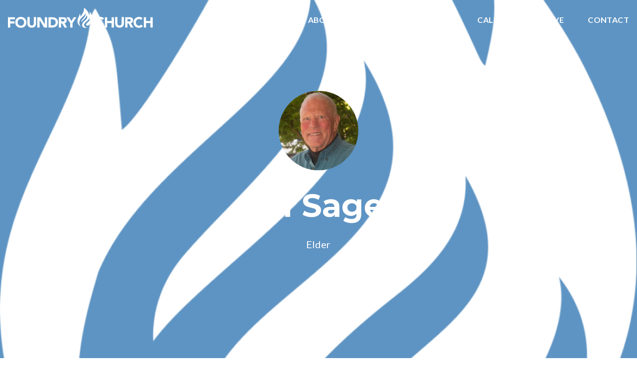

--- FILE ---
content_type: text/html; charset=UTF-8
request_url: https://www.foundrybend.org/people/bill-sager/
body_size: 7865
content:

<!DOCTYPE html><!--[if lt IE 7]> <html class="no-js lt-ie9 lt-ie8 lt-ie7" lang="en-US"> <![endif]--><!--[if IE 7]> <html class="no-js lt-ie9 lt-ie8" lang="en-US"> <![endif]--><!--[if IE 8]> <html class="no-js lt-ie9" lang="en-US"> <![endif]--><!--[if gt IE 8]><!--> <html class="no-js" lang="en-US"> <!--<![endif]--><head> <meta charset="utf-8"> <title>Bill Sager | Foundry Church</title> <meta name="viewport" content="width=device-width, initial-scale=1"> <link rel="profile" href="http://gmpg.org/xfn/11"> <link rel="pingback" href="https://www.foundrybend.org/xmlrpc.php"> <link rel='dns-prefetch' href='//cdnjs.cloudflare.com'/><link rel='dns-prefetch' href='//js.stripe.com'/><link rel='dns-prefetch' href='//foundrychurch.thechurchco.com'/><link rel='dns-prefetch' href='//s.w.org'/><link rel="alternate" type="application/rss+xml" title="Foundry Church &raquo; Bill Sager Person Feed" href="https://www.foundrybend.org/people/bill-sager/feed/"/> <script type="text/javascript">
			window._wpemojiSettings = {"baseUrl":"https:\/\/s.w.org\/images\/core\/emoji\/2.3\/72x72\/","ext":".png","svgUrl":"https:\/\/s.w.org\/images\/core\/emoji\/2.3\/svg\/","svgExt":".svg","source":{"wpemoji":"https:\/\/www.foundrybend.org\/wp-includes\/js\/wp-emoji.js?ver=2.8.0","twemoji":"https:\/\/www.foundrybend.org\/wp-includes\/js\/twemoji.js?ver=2.8.0"}};
			( function( window, document, settings ) {
	var src, ready, ii, tests;

	/*
	 * Create a canvas element for testing native browser support
	 * of emoji.
	 */
	var canvas = document.createElement( 'canvas' );
	var context = canvas.getContext && canvas.getContext( '2d' );

	/**
	 * Check if two sets of Emoji characters render the same.
	 *
	 * @param set1 array Set of Emoji characters.
	 * @param set2 array Set of Emoji characters.
	 * @returns {boolean} True if the two sets render the same.
	 */
	function emojiSetsRenderIdentically( set1, set2 ) {
		var stringFromCharCode = String.fromCharCode;

		// Cleanup from previous test.
		context.clearRect( 0, 0, canvas.width, canvas.height );
		context.fillText( stringFromCharCode.apply( this, set1 ), 0, 0 );
		var rendered1 = canvas.toDataURL();

		// Cleanup from previous test.
		context.clearRect( 0, 0, canvas.width, canvas.height );
		context.fillText( stringFromCharCode.apply( this, set2 ), 0, 0 );
		var rendered2 = canvas.toDataURL();

		return rendered1 === rendered2;
	}

	/**
	 * Detect if the browser supports rendering emoji or flag emoji. Flag emoji are a single glyph
	 * made of two characters, so some browsers (notably, Firefox OS X) don't support them.
	 *
	 * @since 4.2.0
	 *
	 * @param type {String} Whether to test for support of "flag" or "emoji".
	 * @return {Boolean} True if the browser can render emoji, false if it cannot.
	 */
	function browserSupportsEmoji( type ) {
		var isIdentical;

		if ( ! context || ! context.fillText ) {
			return false;
		}

		/*
		 * Chrome on OS X added native emoji rendering in M41. Unfortunately,
		 * it doesn't work when the font is bolder than 500 weight. So, we
		 * check for bold rendering support to avoid invisible emoji in Chrome.
		 */
		context.textBaseline = 'top';
		context.font = '600 32px Arial';

		switch ( type ) {
			case 'flag':
				/*
				 * Test for UN flag compatibility. This is the least supported of the letter locale flags,
				 * so gives us an easy test for full support.
				 *
				 * To test for support, we try to render it, and compare the rendering to how it would look if
				 * the browser doesn't render it correctly ([U] + [N]).
				 */
				isIdentical = emojiSetsRenderIdentically(
					[ 55356, 56826, 55356, 56819 ],
					[ 55356, 56826, 8203, 55356, 56819 ]
				);

				if ( isIdentical ) {
					return false;
				}

				/*
				 * Test for English flag compatibility. England is a country in the United Kingdom, it
				 * does not have a two letter locale code but rather an five letter sub-division code.
				 *
				 * To test for support, we try to render it, and compare the rendering to how it would look if
				 * the browser doesn't render it correctly (black flag emoji + [G] + [B] + [E] + [N] + [G]).
				 */
				isIdentical = emojiSetsRenderIdentically(
					[ 55356, 57332, 56128, 56423, 56128, 56418, 56128, 56421, 56128, 56430, 56128, 56423, 56128, 56447 ],
					[ 55356, 57332, 8203, 56128, 56423, 8203, 56128, 56418, 8203, 56128, 56421, 8203, 56128, 56430, 8203, 56128, 56423, 8203, 56128, 56447 ]
				);

				return ! isIdentical;
			case 'emoji':
				/*
				 * Emoji 5 has fairies of all genders.
				 *
				 * To test for support, try to render a new emoji (fairy, male), then compares
				 * it to how it would look if the browser doesn't render it correctly
				 * (fairy + male sign).
				 */
				isIdentical = emojiSetsRenderIdentically(
					[ 55358, 56794, 8205, 9794, 65039 ],
					[ 55358, 56794, 8203, 9794, 65039 ]
				);
				return ! isIdentical;
		}

		return false;
	}

	function addScript( src ) {
		var script = document.createElement( 'script' );

		script.src = src;
		script.defer = script.type = 'text/javascript';
		document.getElementsByTagName( 'head' )[0].appendChild( script );
	}

	tests = Array( 'flag', 'emoji' );

	settings.supports = {
		everything: true,
		everythingExceptFlag: true
	};

	for( ii = 0; ii < tests.length; ii++ ) {
		settings.supports[ tests[ ii ] ] = browserSupportsEmoji( tests[ ii ] );

		settings.supports.everything = settings.supports.everything && settings.supports[ tests[ ii ] ];

		if ( 'flag' !== tests[ ii ] ) {
			settings.supports.everythingExceptFlag = settings.supports.everythingExceptFlag && settings.supports[ tests[ ii ] ];
		}
	}

	settings.supports.everythingExceptFlag = settings.supports.everythingExceptFlag && ! settings.supports.flag;

	settings.DOMReady = false;
	settings.readyCallback = function() {
		settings.DOMReady = true;
	};

	if ( ! settings.supports.everything ) {
		ready = function() {
			settings.readyCallback();
		};

		if ( document.addEventListener ) {
			document.addEventListener( 'DOMContentLoaded', ready, false );
			window.addEventListener( 'load', ready, false );
		} else {
			window.attachEvent( 'onload', ready );
			document.attachEvent( 'onreadystatechange', function() {
				if ( 'complete' === document.readyState ) {
					settings.readyCallback();
				}
			} );
		}

		src = settings.source || {};

		if ( src.concatemoji ) {
			addScript( src.concatemoji );
		} else if ( src.wpemoji && src.twemoji ) {
			addScript( src.twemoji );
			addScript( src.wpemoji );
		}
	}

} )( window, document, window._wpemojiSettings );
		</script> <style type="text/css">img.wp-smiley,img.emoji { display: inline !important; border: none !important; box-shadow: none !important; height: 1em !important; width: 1em !important; margin: 0 .07em !important; vertical-align: -0.1em !important; background: none !important; padding: 0 !important;}</style><link rel='stylesheet' id='thechurchco-theme-css' href='https://www.foundrybend.org/wp-content/themes/church-emphasis/assets/dist/css/site.min.css?ver=2.0.8' type='text/css' media='all'/><script type='text/javascript' src='https://v1staticassets.thechurchco.com/includes/js/jquery/jquery.js?ver=1.12.4'></script><script type='text/javascript' src='https://v1staticassets.thechurchco.com/includes/js/jquery/jquery-migrate.js?ver=1.4.1'></script><script type='text/javascript' src='https://www.foundrybend.org/wp-content/themes/church-emphasis/assets/dist/js/modernizr.min.js?ver=2.8.3'></script><link rel='https://api.w.org/' href='https://www.foundrybend.org/wp-json/'/><link rel="EditURI" type="application/rsd+xml" title="RSD" href="https://www.foundrybend.org/xmlrpc.php?rsd"/><link rel="wlwmanifest" type="application/wlwmanifest+xml" href="https://www.foundrybend.org/wp-includes/wlwmanifest.xml"/> <meta name="generator" content="THECHURCHCO 2.8.0"><link href='https://fonts.googleapis.com/css?family=Montserrat:400,700|Lato:400,700,300' rel='stylesheet' type='text/css'><link rel="stylesheet" id="thechurchco-customizer-css" href="/api/v1/branding.css?v=1.22" type="text/css" media="all"/><meta name="robots" content="noodp"/><meta property="og:title" content=" | Foundry Church"><meta property="og:site_name" content="Foundry Church"><meta property="og:type" content="website"/><meta name="twitter:card" content="summary"/><meta name="twitter:title" content=" | Foundry Church"/> <script>

			(function(i,s,o,g,r,a,m){i['GoogleAnalyticsObject']=r;i[r]=i[r]||function(){
				(i[r].q=i[r].q||[]).push(arguments)},i[r].l=1*new Date();a=s.createElement(o),
				m=s.getElementsByTagName(o)[0];a.async=1;a.src=g;m.parentNode.insertBefore(a,m)
			})(window,document,'script','//www.google-analytics.com/analytics.js','ga');

			// This Site
						
			
			// Global Tracking
			ga('create', "UA-73740581-4", {'name':'global'});
			ga('global.send', 'pageview');

		</script> <script async src="https://www.googletagmanager.com/gtag/js?id=G-XH16RT9B1H"></script> <script>
		window.dataLayer = window.dataLayer || [];
		function gtag(){dataLayer.push(arguments);}
		gtag('js', new Date());
		gtag('config', 'G-XH16RT9B1H',{'groups':'globaltracking'});
				</script> <script>

        var thechurchcoRecaptchas = [];

        // Recaptcha: Ninja
        var thechurchcoRecaptchaOnLoadCallback = function(){

            var $ = jQuery;
            var recaptchas = {};
            var rID = 0; 

            // Get All Ninja Forms

            $('.ninja-forms-cont').each(function(index){
                
                

                rID++;

                // Scope Form
                var $form = $(this);
                var form_id = $form.context.id+'_'+rID;

                // Tracking
                var tracking = $form.closest('[data-form-tracker]').attr('data-form-tracker');
               
                // Create Container
                var $container = $('<div class="field-wrap" data-tcc-google-recaptcha><div id="'+form_id+'_recaptcha">---RECAPTCHA---</div></div>');

                // Get Submit
                var $submitWrap = $form.find('.submit-wrap');

                // Check if we are in an Iframe or not.
                // Recaptchas don't work well in iFrames so we aren't going to use them.
                if ( self !== top ) {
                    // We need to pass the recaptcha check though so lets fake an answer.
                    var $fakeRecapcha = $('<input type="hidden" name="g-recaptcha-response" value="bypassrecaptcha" />');
                    $fakeRecapcha.insertBefore($submitWrap);
                    return;
                }


                // Insert
                $container.insertBefore($submitWrap)

                // Convert to ReCaptcha
                var wigdet = grecaptcha.render(form_id+'_recaptcha', {
                    'sitekey' : '6LdOFbYUAAAAANCAQ3n-0fCDwDEKpbUTRDCM1QBt',
                });

                thechurchcoRecaptchas.push(wigdet);

                // Clear Captcha on Submit
                $submitWrap.find('[type="submit"]').on('click',function(e){

                    // Track
                    var args = { 'send_to': 'globaltracking' }
                    if(tracking) {
                        gtag('event', tracking, {});
                        gtag('event', tracking, args);
                    }


                    // Reset
                    setTimeout(function(){
                        for(var i=0; i < thechurchcoRecaptchas.length; i++){
                            grecaptcha.reset(thechurchcoRecaptchas[i]);
                        }
                    },5000);
                })

            });

            // Signup Form.
            // if(window.Signup) window.Signup.setupGoogleRecaptcha();

        }

    </script> <link rel="icon" href="https://res.cloudinary.com/thechurchcoproduction/image/fetch/f_auto/https://thechurchco-production.s3.amazonaws.com/uploads/sites/6661/2023/01/cropped-FC-Flame_Black_T-1-32x32.png" sizes="32x32"/><link rel="icon" href="https://res.cloudinary.com/thechurchcoproduction/image/fetch/f_auto/https://thechurchco-production.s3.amazonaws.com/uploads/sites/6661/2023/01/cropped-FC-Flame_Black_T-1-192x192.png" sizes="192x192"/><link rel="apple-touch-icon-precomposed" href="https://res.cloudinary.com/thechurchcoproduction/image/fetch/f_auto/https://thechurchco-production.s3.amazonaws.com/uploads/sites/6661/2023/01/cropped-FC-Flame_Black_T-1-180x180.png"/><meta name="msapplication-TileImage" content="https://res.cloudinary.com/thechurchcoproduction/image/fetch/f_auto/https://thechurchco-production.s3.amazonaws.com/uploads/sites/6661/2023/01/cropped-FC-Flame_Black_T-1-270x270.png"/> <style type="text/css" id="wp-custom-css"> @media (max-width: 700px) { .home header .header-title { width: 150vw; margin-left: -3em;}}@media (max-width: 700px) { .home header .header-subtitle {font-size: .85em;}}/* EMPHASIS 2.0 */.force-square .row-column.image-type-circle .image { max-width: none;}.force-square .row-column.image-type-circle .image img { border-radius: 0;}/** Single Column Text Column **/@media (min-width: 768px){.text-columns-row .row-content .text-column-text.column-twelve { width: 62.66667%; margin-left: 18.66667%; margin-right: 2%; }}.wide-text-column.text-columns-row .row-content .text-column-text.column-twelve { width: 96%; margin-left: 2%; margin-right: 2%;}.row .row-text,.row-column p{ opacity: 1;}.row-header .row-title:after { display: none;}.row-header .row-title { font-size: 2.5em; margin-bottom: 0;}.row-header .row-text { margin-top: 0;}.row-header .row-defaults { -ms-transform: translateY(0vh) !important; transform: translateY(0vh) !important;}header .header-title, header .header-subtitle { font-weight: bold !important;}header .header-text { font-weight: 500;}h1, h2, h3, h4, h5, h6, header .header-title, header .header-subtitle { text-transform: none; letter-spacing: 0; }header.no-image { height: auto; position: initial; z-index: 20; padding-top: 3em; padding-bottom: 3em; }header.no-image .header-content { position: relative; top: 0; transform: none; padding-bottom: 2em; padding-top: 2em; float: left; width: 100%; }.row.-no-defaults.image-type-imageonly { padding-top: 0;}.card .author .author-profile-picture img { display: none; }/** MENU FIX ***/ul.menu-primary > li ul { min-width: 200px; font-size: 0.75em; }ul.menu-primary > li ul li > a { padding: 1em; transition: all 0.5s cubic-bezier(0.33, 0, 0.19, 1) !important; background-color: var(--navbar-color);}ul.menu-primary > li ul li > a:hover { opacity: 1 !important; padding-left: 2em !important;}ul.menu-primary > li ul li:first-child a { border-top-left-radius: 0.25em; border-top-right-radius: 0.25em; }ul.menu-primary > li ul li:last-child a { border-bottom-left-radius: 0.25em; border-bottom-right-radius: 0.25em;}.column-left .row-column { text-align: left;}@media (max-width: 768px){ .row-header .row-title { font-size: 2em; }} </style> </head><body class="archive tax-people term-bill-sager term-20"><main class="tcc-main-content"> <div class="top-bar navigation-display-transparent "> <div class="top-bar-container"> <div class="logo logo-landscape small"><a href="/"><img src="https://thechurchco-production.s3.amazonaws.com/uploads/sites/6661/2022/12/FC-Logo_Horiz_No-Location_White_T.png" loading="lazy"></a></div> <nav class="primary"> <ul id="menu-main-menu-1" class="menu-primary"><li class="menu-item menu-item-type-post_type menu-item-object-page menu-item-home menu-item-326"><a href="https://www.foundrybend.org/">Home</a></li><li class="menu-item menu-item-type-post_type menu-item-object-page menu-item-has-children menu-item-50"><a href="https://www.foundrybend.org/about-us/">About</a><ul class="sub-menu"> <li class="menu-item menu-item-type-post_type menu-item-object-page menu-item-568"><a href="https://www.foundrybend.org/rsvp/">RSVP</a></li> <li class="menu-item menu-item-type-post_type menu-item-object-page menu-item-502"><a href="https://www.foundrybend.org/what-can-i-expect/">What To Expect</a></li> <li class="menu-item menu-item-type-post_type menu-item-object-page menu-item-399"><a href="https://www.foundrybend.org/what-we-believe/">Our Beliefs</a></li> <li class="menu-item menu-item-type-post_type menu-item-object-page menu-item-408"><a href="https://www.foundrybend.org/our-team/">Our Team</a></li> <li class="menu-item menu-item-type-post_type menu-item-object-page menu-item-498"><a href="https://www.foundrybend.org/mission/">Our Mission</a></li> <li class="menu-item menu-item-type-post_type menu-item-object-page menu-item-505"><a href="https://www.foundrybend.org/first-steps/">First Steps</a></li> <li class="menu-item menu-item-type-post_type menu-item-object-page menu-item-516"><a href="https://www.foundrybend.org/becoming-a-member/">Becoming A Member</a></li></ul></li><li class="menu-item menu-item-type-post_type menu-item-object-page menu-item-has-children menu-item-380"><a href="https://www.foundrybend.org/get-connected/">Connect</a><ul class="sub-menu"> <li class="menu-item menu-item-type-post_type menu-item-object-page menu-item-381"><a href="https://www.foundrybend.org/kidztown/">Kidztown</a></li> <li class="menu-item menu-item-type-post_type menu-item-object-page menu-item-383"><a href="https://www.foundrybend.org/youth-ministry/">Youth Ministry</a></li> <li class="menu-item menu-item-type-post_type menu-item-object-page menu-item-540"><a href="https://www.foundrybend.org/womens-ministry/">Women’s Ministry</a></li> <li class="menu-item menu-item-type-post_type menu-item-object-page menu-item-632"><a href="https://www.foundrybend.org/mens-ministry/">Men&#8217;s Ministry</a></li> <li class="menu-item menu-item-type-post_type menu-item-object-page menu-item-633"><a href="https://www.foundrybend.org/small-groups/">Small Groups</a></li></ul></li><li class="menu-item menu-item-type-custom menu-item-object-custom menu-item-has-children menu-item-521"><a href="#">Media</a><ul class="sub-menu"> <li class="menu-item menu-item-type-post_type menu-item-object-page menu-item-522"><a href="https://www.foundrybend.org/church-online/">Church Online</a></li> <li class="menu-item menu-item-type-post_type menu-item-object-page menu-item-129"><a href="https://www.foundrybend.org/sermons/">Sermons</a></li> <li class="menu-item menu-item-type-post_type menu-item-object-page menu-item-882"><a href="https://www.foundrybend.org/newsletter/">Newsletter</a></li> <li class="menu-item menu-item-type-post_type menu-item-object-page menu-item-1465"><a href="https://www.foundrybend.org/weekly-newsblast/">Weekly Newsblast</a></li> <li class="menu-item menu-item-type-post_type menu-item-object-page current_page_parent menu-item-523"><a href="https://www.foundrybend.org/blog/">Blog</a></li></ul></li><li class="menu-item menu-item-type-post_type menu-item-object-page menu-item-130"><a href="https://www.foundrybend.org/calendar/">Calendar</a></li><li class="menu-item menu-item-type-post_type menu-item-object-page menu-item-137"><a href="https://www.foundrybend.org/give-online/">Give</a></li><li class="menu-item menu-item-type-post_type menu-item-object-page menu-item-594"><a href="https://www.foundrybend.org/contact/">Contact</a></li></ul> </nav> <nav class="mobile"> <ul id="menu-main-menu-2" class="menu-mobile"><li class="menu-item menu-item-type-post_type menu-item-object-page menu-item-home menu-item-326"><a href="https://www.foundrybend.org/">Home</a></li><li class="menu-item menu-item-type-post_type menu-item-object-page menu-item-has-children menu-item-50"><a href="https://www.foundrybend.org/about-us/">About</a><ul class="sub-menu"> <li class="menu-item menu-item-type-post_type menu-item-object-page menu-item-568"><a href="https://www.foundrybend.org/rsvp/">RSVP</a></li> <li class="menu-item menu-item-type-post_type menu-item-object-page menu-item-502"><a href="https://www.foundrybend.org/what-can-i-expect/">What To Expect</a></li> <li class="menu-item menu-item-type-post_type menu-item-object-page menu-item-399"><a href="https://www.foundrybend.org/what-we-believe/">Our Beliefs</a></li> <li class="menu-item menu-item-type-post_type menu-item-object-page menu-item-408"><a href="https://www.foundrybend.org/our-team/">Our Team</a></li> <li class="menu-item menu-item-type-post_type menu-item-object-page menu-item-498"><a href="https://www.foundrybend.org/mission/">Our Mission</a></li> <li class="menu-item menu-item-type-post_type menu-item-object-page menu-item-505"><a href="https://www.foundrybend.org/first-steps/">First Steps</a></li> <li class="menu-item menu-item-type-post_type menu-item-object-page menu-item-516"><a href="https://www.foundrybend.org/becoming-a-member/">Becoming A Member</a></li></ul></li><li class="menu-item menu-item-type-post_type menu-item-object-page menu-item-has-children menu-item-380"><a href="https://www.foundrybend.org/get-connected/">Connect</a><ul class="sub-menu"> <li class="menu-item menu-item-type-post_type menu-item-object-page menu-item-381"><a href="https://www.foundrybend.org/kidztown/">Kidztown</a></li> <li class="menu-item menu-item-type-post_type menu-item-object-page menu-item-383"><a href="https://www.foundrybend.org/youth-ministry/">Youth Ministry</a></li> <li class="menu-item menu-item-type-post_type menu-item-object-page menu-item-540"><a href="https://www.foundrybend.org/womens-ministry/">Women’s Ministry</a></li> <li class="menu-item menu-item-type-post_type menu-item-object-page menu-item-632"><a href="https://www.foundrybend.org/mens-ministry/">Men&#8217;s Ministry</a></li> <li class="menu-item menu-item-type-post_type menu-item-object-page menu-item-633"><a href="https://www.foundrybend.org/small-groups/">Small Groups</a></li></ul></li><li class="menu-item menu-item-type-custom menu-item-object-custom menu-item-has-children menu-item-521"><a href="#">Media</a><ul class="sub-menu"> <li class="menu-item menu-item-type-post_type menu-item-object-page menu-item-522"><a href="https://www.foundrybend.org/church-online/">Church Online</a></li> <li class="menu-item menu-item-type-post_type menu-item-object-page menu-item-129"><a href="https://www.foundrybend.org/sermons/">Sermons</a></li> <li class="menu-item menu-item-type-post_type menu-item-object-page menu-item-882"><a href="https://www.foundrybend.org/newsletter/">Newsletter</a></li> <li class="menu-item menu-item-type-post_type menu-item-object-page menu-item-1465"><a href="https://www.foundrybend.org/weekly-newsblast/">Weekly Newsblast</a></li> <li class="menu-item menu-item-type-post_type menu-item-object-page current_page_parent menu-item-523"><a href="https://www.foundrybend.org/blog/">Blog</a></li></ul></li><li class="menu-item menu-item-type-post_type menu-item-object-page menu-item-130"><a href="https://www.foundrybend.org/calendar/">Calendar</a></li><li class="menu-item menu-item-type-post_type menu-item-object-page menu-item-137"><a href="https://www.foundrybend.org/give-online/">Give</a></li><li class="menu-item menu-item-type-post_type menu-item-object-page menu-item-594"><a href="https://www.foundrybend.org/contact/">Contact</a></li></ul> <div class="menu-mobile-handle-container"> <span class="menu-mobile-handle-top"></span> <span class="menu-mobile-handle-middle"></span> <span class="menu-mobile-handle-bottom"></span> </div> </nav> </div></div> <header class="author brandbg" style="background-image:url(https://thechurchco-production.s3.amazonaws.com/uploads/sites/6661/2023/01/FC-Flame_White_T-903x1125.png);"> <div class="container"> <div class="header-content"> <div class="profile-pic"> <img src="https://thechurchco-production.s3.amazonaws.com/uploads/sites/6661/2022/12/62B36872-0103-4A67-868B-EDD42B00D526_1_201_a-800x800.jpeg" loading="lazy"> </div> <h6 class="header-title">Bill Sager</h6> <div class="header-text">Elder</div> <div class="social-media"> </div> </div> </div> </header> <section class="row lightbg"> <div class="container"> <div class="post-content"> <h3>Bill</h3> <p>Bill graduated from Oregon State University with degrees in forestry. He then worked for the State of Oregon with the Department of Forestry and a variety of Human Resource agencies. After retiring in 1998, Bill and his wife, Carolyn, moved to Bend and soon joined Foundry Church (then First Baptist Church). He is active in both local and global missions, and seems to be called on when budget questions arise for the church and missions. In his spare time, Bill enjoys hiking our many beautiful trails in Central Oregon and reading.</p> </div> </div> </section> <section class="row darkbg posts-loop-row"> <div class="container"> <div class="posts-loop"> <article class="card podcasts"> <a href="https://www.foundrybend.org/episode/the-apostles-creed/"> <div class="image"> <img alt="Featured Image" src="https://thechurchco-production.s3.amazonaws.com/uploads/sites/6661/2023/01/FC-Flame_White_T-545x310.png" loading="lazy"> </div> <div class="content"> <h6>The Apostles Creed</h6> <p class="event-date">November 6, 2025</p> <div class="excerpt"></div> <div class="author"> <div class="author-profile-picture"> <div class="author-profile-picture"> <a href="https://www.foundrybend.org/people/bill-sager/"><img src="https://thechurchco-production.s3.amazonaws.com/uploads/sites/6661/2022/12/62B36872-0103-4A67-868B-EDD42B00D526_1_201_a-400x400.jpeg" loading="lazy"></a> </div> </div></div> </div> </a></article> <article class="card podcasts"> <a href="https://www.foundrybend.org/episode/the-will-of-god-bill-sager/"> <div class="image"> <img alt="Featured Image" src="https://thechurchco-production.s3.amazonaws.com/uploads/sites/6661/2024/08/26BEC1F8-49C4-4DB0-82A4-A1E225DC0241_1_201_a.jpeg" loading="lazy"> </div> <div class="content"> <h6>The Will of God &#8211; Bill Sager</h6> <p class="event-date">August 13, 2024</p> <div class="excerpt"></div> <div class="author"> <div class="author-profile-picture"> <div class="author-profile-picture"> <a href="https://www.foundrybend.org/people/bill-sager/"><img src="https://thechurchco-production.s3.amazonaws.com/uploads/sites/6661/2022/12/62B36872-0103-4A67-868B-EDD42B00D526_1_201_a-400x400.jpeg" loading="lazy"></a> </div> </div></div> </div> </a></article> <article class="card podcasts"> <a href="https://www.foundrybend.org/episode/colossians/"> <div class="image"> <img alt="Featured Image" src="https://thechurchco-production.s3.amazonaws.com/uploads/sites/6661/2024/05/D0AEAB8E-A01E-4447-B1C3-66000867942F_4_5005_c-545x310.jpeg" loading="lazy"> </div> <div class="content"> <h6>Messy Together &#8211; Colossians</h6> <p class="event-date">June 24, 2024</p> <div class="excerpt">Colossians 3:1-2 3 Since, then, you have been raised with Christ, set your hearts on things above, where Christ is, seated at the right...</div> <div class="author"> <div class="author-profile-picture"> <div class="author-profile-picture"> <a href="https://www.foundrybend.org/people/bill-sager/"><img src="https://thechurchco-production.s3.amazonaws.com/uploads/sites/6661/2022/12/62B36872-0103-4A67-868B-EDD42B00D526_1_201_a-400x400.jpeg" loading="lazy"></a> </div> </div></div> </div> </a></article> </div> <div class="posts-loop-pagination"> </div> </div> </section> <footer class="default row icon-columns-row" id="contact"> <div class="container"> <div class="contact-wrap"> <div class="row-column column-three"> <p> <a href="mailto:info@foundrybend.org" aria-label="Contact us via email"> <span class="icon icon-mail" aria-hidden="true"></span> <span class="sr-only">Contact us via email</span> </a> </p> <h6>EMAIL</h6> <p><a href="mailto:info@foundrybend.org">info@foundrybend.org</a></p> </div> <div class="row-column column-three"> <p> <a href="tel:(541) 382-3862" aria-label="Call us at (541) 382-3862"> <span class="icon icon-phone" aria-hidden="true"></span> <span class="sr-only">Call us at (541) 382-3862</span> </a> </p> <h6>PHONE</h6> <p><a href="tel:(541) 382-3862">(541) 382-3862</a></p> </div> <div class="row-column column-three"> <p> <a href="https://www.google.com/maps/place/60 Northwest Oregon Avenue, Bend, OR, USA/@44.058733,-121.3111647,17z" target="_blank" aria-label="View map of our location"> <span class="icon icon-location" aria-hidden="true"></span> <span class="sr-only">View map of our location</span> </a> </p> <h6>LOCATION</h6> <p><a href="https://www.google.com/maps/place/60 Northwest Oregon Avenue, Bend, OR, USA/@44.058733,-121.3111647,17z" target="_blank">60 NW Oregon Ave Bend, OR 97703</a></p> </div> <div class="row-column column-three"> <p> <a href="/give" target="_blank" aria-label="Give online"> <span class="icon icon-credit-card" aria-hidden="true"></span> <span class="sr-only">Give online</span> </a> </p> <h6>GIVING</h6> <p><a href="/give" target="_blank">Give Online</a></p> </div> </div> <div class="social"> <a target="_blank" href="https://www.facebook.com/FoundryChurchBend/"><span class="icon-facebook"></span></a> <a target="_blank" href="https://www.youtube.com/@foundrychurch8192/videos"><span class="icon-play"></span></a> </div> <div class="footer-nav"> </div> <div class="copyright">&copy; 2026 Foundry Church</div> </div> <div class="rep-platform"><a target="_blank" href="https://thechurchco.com/?utm_source=v1site&utm_medium=www.foundrybend.org&utm_campaign=footer&utm_id=footer">The Church Co</a></div> </footer> <TCCAnnouncements site="https://www.foundrybend.org" theme="emphasis" pid="1530" time="6000"> </TCCAnnouncements> <script>
		function nativePostMessage(action, data){
			if (!window.parent) return;
			var customData = { action, data };
			window.parent.postMessage(JSON.parse(JSON.stringify(customData)), '*')
		}

		var TCCBroadcastResize = function(){setTimeout(function(){if(!window.parent) return;window.parent.postMessage(JSON.parse(JSON.stringify({action:'RESIZE_PARENT',data: {height: document.documentElement.offsetHeight,origin: window.location.href}})), '*')},250)}
		document.addEventListener("DOMContentLoaded", function(){TCCBroadcastResize();});
		function inIframe(){
			try {
				return window.self !== window.top;
			} catch (e) {
				return true;
			}
		}

		// Some embeds aren't part of web components we need to resize on an interval
		if(inIframe()){

			// On Load
			nativePostMessage('RESIZE_PARENT', {height: document.documentElement.offsetHeight,origin: window.location.href})
			
			// Every Three Seconds
			setInterval(function(){nativePostMessage('RESIZE_PARENT', {height: document.documentElement.offsetHeight,origin: window.location.href})},3000)
			
		}


		</script> <script src="https://www.google.com/recaptcha/api.js?onload=thechurchcoRecaptchaOnLoadCallback&render=explicit" async defer></script><script type='text/javascript' src='https://cdnjs.cloudflare.com/ajax/libs/jquery-cookie/1.4.1/jquery.cookie.min.js?ver=1.4.1'></script><script type='text/javascript' src='https://cdnjs.cloudflare.com/ajax/libs/jquery-validate/1.15.0/jquery.validate.min.js?ver=2.0.1'></script><script type='text/javascript' src='https://cdnjs.cloudflare.com/ajax/libs/jquery.payment/1.3.2/jquery.payment.min.js?ver=2.0.1'></script><script type='text/javascript' src='https://www.foundrybend.org/wp-content/themes/church-emphasis/assets/dist/js/site.js?ver=2.0.8'></script><script type='text/javascript' src='https://v1staticassets.thechurchco.com/includes/js/wp-embed.js?ver=tcc2.8.0'></script> </main></body></html>
<!--compressed, size saved 4.03%. From 34654 bytes, now 33256 bytes-->

--- FILE ---
content_type: text/css; charset: UTF-8;charset=UTF-8
request_url: https://www.foundrybend.org/api/v1/branding.css?v=1.22
body_size: 1954
content:
:root { --brand-color:#5e94c3;  --brand-color-darkened:#426889;  --brand-color-lightened:#8fb5d5;  --navbar-color:#5b5750;  --navbar-color-darkened:#403d38;  --navbar-color-lightened:#8d8a85;  --navbar-link-color:#ffffff;  --navbar-link-color-darkened:#b3b3b3;  :#ffffff;  --footer-color:#5e94c3;  --footer-color-darkened:#426889;  --footer-color-lightened:#8fb5d5;  --footer-text-color:#ffffff;  --footer-text-color-darkened:#b3b3b3;  --footer-text-color-lightened:#ffffff;  --brand-text-color:#ffffff;  --brand-text-color-darkened:#b3b3b3;  --brand-text-color-lightened:#ffffff;  --secondary-color:#5b5750;  --secondary-color-darkened:#403d38;  --secondary-color-lightened:#8d8a85;  --secondary-text-color:#ffffff;  --secondary-text-color-darkened:#b3b3b3;  --secondary-text-color-lightened:#ffffff;  --tertiary-color:#bbbe64;  --tertiary-color-darkened:#838546;  --tertiary-color-lightened:#d0d293;  --tertiary-text-color:#ffffff;  --tertiary-text-color-darkened:#b3b3b3;  --tertiary-text-color-lightened:#ffffff;  --body-font:'Lato', sans-serif;  --heading-font:'Montserrat', sans-serif;  ;  --heading-font-weight:600; }/**
 * Customizer Overrides: Emphasis
 **/


/*
// ------------------------------------
// Fonts
// ------------------------------------
*/

body, p { font-family: 'Lato', sans-serif; font-weight: @thechurchsite_body_weight; }

h1,h2,h3,h4,h5,h6,blockquote,header .header-title { font-family: 'Montserrat', sans-serif;  ; font-weight: 600; }

header.default.-search form input { font-family: 'Montserrat', sans-serif;  ; font-weight:600; }




/*
// ------------------------------------
// Primary Color
// ------------------------------------
*/

button.primary,
.button-primary,
input.button-primary,
input[type="submit"] {
	color: #5e94c3;
	box-shadow: inset 0 0 0 2px #5e94c3;
}

button.primary:after,
.button-primary:after,
input.button-primary:after,
input[type="submit"]:after,
button.primary:before,
.button-primary:before,
input.button-primary:before,
input[type="submit"]:before {

	background-color: #5e94c3;

}


/* Hover no span */
button.primary:hover,
.button-primary:hover,
input.button-primary:hover,
input[type="submit"]:hover {
	color: #ffffff;

}

button.primary:hover span,
.button-primary:hover span,
input.button-primary:hover span,
input[type="submit"]:hover span {
	color: #ffffff;

}

input[type="submit"],
input[type="button"],
input[type="reset"] {

	color: #5e94c3;
	/*border-color: #5e94c3 !important;*/
	font-family: 'Lato', sans-serif;
	font-weight: @thechurchsite_body_weight;
	box-shadow: inset 0 0 0 2px #5e94c3;

}

/*
// ------------------------------------
// Cards
// ------------------------------------
*/
.card:after { background-color: #5e94c3; }


/*
// ------------------------------------
// Form Inputs
// ------------------------------------
*/


textarea:focus,
input[type="text"]:focus,
input[type="password"]:focus,
input[type="datetime"]:focus,
input[type="datetime-local"]:focus,
input[type="date"]:focus,
input[type="month"]:focus,
input[type="time"]:focus,
input[type="week"]:focus,
input[type="number"]:focus,
input[type="email"]:focus,
input[type="url"]:focus,
input[type="search"]:focus,
input[type="tel"]:focus,
input[type="image"]:focus,
input[type="color"]:focus,
select:focus {

	border-bottom: 2px solid #5e94c3;

}


.imagebg textarea:focus,
.imagebg input[type="text"]:focus,
.imagebg input[type="password"]:focus,
.imagebg input[type="datetime"]:focus,
.imagebg input[type="datetime-local"]:focus,
.imagebg input[type="date"]:focus,
.imagebg input[type="month"]:focus,
.imagebg input[type="time"]:focus,
.imagebg input[type="week"]:focus,
.imagebg input[type="number"]:focus,
.imagebg input[type="email"]:focus,
.imagebg input[type="url"]:focus,
.imagebg input[type="search"]:focus,
.imagebg input[type="tel"]:focus,
.imagebg input[type="image"]:focus,
.imagebg input[type="color"]:focus,
.imagebg select:focus {

	border-bottom: 2px solid #FFF;

}


a { color: #5e94c3; }

/*
// ------------------------------------
// Row Colors
// ------------------------------------
*/

.row .row-title:after,
.quote-row .source:after { background-color: #5e94c3; }

.lightbg { background-color: @thechurchsite_row_light_color; color: @thechurchsite_row_light_text_color; }
.lightbg .button-outlined { box-shadow: inset 0 0 0 2px @thechurchsite_row_light_text_color; color: @thechurchsite_row_light_text_color; }
.lightbg .button-outlined:after { background: @thechurchsite_row_light_text_color; }
.lightbg .button-outlined:hover span { color: @thechurchsite_row_light_color; }
.lightbg .row-column a .icon { color: @thechurchsite_row_light_text_color; }

.darkbg  { background-color: @thechurchsite_row_dark_color; color: @thechurchsite_row_dark_text_color; }
.darkbg .button-outlined { box-shadow: inset 0 0 0 2px @thechurchsite_row_dark_text_color; color: @thechurchsite_row_dark_text_color; }
.darkbg .button-outlined:after { background: @thechurchsite_row_dark_text_color; }
.darkbg .button-outlined:hover span { color: @thechurchsite_row_dark_color; }
.darkbg .row-column a .icon { color: @thechurchsite_row_dark_text_color; }

.brandbg { background-color: #5e94c3; color: #ffffff; }
.brandbg .button-outlined { box-shadow: inset 0 0 0 2px #ffffff; color: #ffffff; }
.brandbg .button-outlined:after { background: #ffffff; }
.brandbg .row-column a .icon { color: #ffffff; }
.brandbg a { color: currentColor; font-weight: bold; }
.brandbg .button-primary,
.brandbg input[type="submit"],
.brandbg button.primary { box-shadow: inset 0 0 0 2px #ffffff; color: #ffffff; }
.brandbg .button-primary:after { background: #ffffff; }
.brandbg .button-primary:hover { color: #5e94c3; }
.brandbg .button-primary:hover span { color: #5e94c3; }
.brandbg .button-outlined:hover { color: #5e94c3; }
.brandbg .button-outlined:hover span { color: #5e94c3; }

.secondbg { background-color: #5b5750; color: #ffffff; }
.secondbg .button-outlined { box-shadow: inset 0 0 0 2px #ffffff; color: #ffffff; }
.secondbg .button-outlined:after { background: #ffffff; }
.secondbg .row-column a .icon { color: #ffffff; }
.secondbg a { color: currentColor; font-weight: bold; }
.secondbg .button-primary,
.secondbg input[type="submit"],
.secondbg button.primary { box-shadow: inset 0 0 0 2px #ffffff; color: #ffffff; }
.secondbg .button-primary span { color: #5b5750; }
.secondbg .button-primary:after { background: #ffffff; }
.secondbg .button-primary:hover { color: #5b5750; }
.secondbg .button-primary:hover span { color: #5b5750; }
.secondbg .button-outlined:hover { color: #5b5750; }
.secondbg .button-outlined:hover span { color: #5b5750; }

.thirdbg { background-color: #bbbe64; color: #ffffff; }
.thirdbg .button-outlined { box-shadow: inset 0 0 0 2px #ffffff; color: #ffffff; }
.thirdbg .button-outlined:after { background: #ffffff; }
.thirdbg .row-column a .icon { color: #ffffff; }
.thirdbg a { color: currentColor; font-weight: bold; }
.thirdbg .button-primary,
.thirdbg input[type="submit"],
.thirdbg button.primary { box-shadow: inset 0 0 0 2px #ffffff; color: #ffffff; }
.thirdbg .button-primary span { color: #bbbe64; }
.thirdbg .button-primary:after { background: #ffffff; }
.thirdbg .button-primary:hover { color: #bbbe64; }
.thirdbg .button-primary:hover span { color: #bbbe64; }
.thirdbg .button-outlined:hover { color: #bbbe64; }
.thirdbg .button-outlined:hover span { color: #bbbe64; }


.imagebg .button-primary {

	box-shadow: inset 0 0 0 2px white;
	color: black;


}

.imagebg .button-primary:hover {
	color: #5e94c3;
}

.imagebg .button-primary:hover span { color: #5e94c3; }

header.no-image { background-color: @thechurchsite_row_light_color; color: @thechurchsite_row_light_text_color; }

/*
// ------------------------------------
// Top bar
// ------------------------------------
*/

.top-bar nav.primary ul[class*="menu-"] li a,
.top-bar nav.mobile .menu-mobile a { color: #ffffff; }

.top-bar nav.primary ul[class*="menu-"] li a:hover,
.top-bar nav.mobile .menu-mobile a:hover { color: #ffffff; opacity: 0.75 }
ul.menu-primary > li.action a { background-color: #5e94c3; color: #ffffff; }
/*** SOLID BAR ***/

.top-bar.navigation-display-solid { background-color: #5b5750; }
.top-bar.navigation-display-solid nav.primary ul[class*="menu-"] > li ul { background-color: #5b5750; }
.top-bar.navigation-display-solid nav.primary ul[class*="menu-"] > li ul a { background-color: #5b5750; }

/*** TRANSPARENT ***/

/*** MOBILE ***/

nav.mobile .menu-mobile { background-color: #5b5750; }
nav.mobile .menu-mobile-handle-container .menu-mobile-handle-top,
nav.mobile .menu-mobile-handle-container .menu-mobile-handle-middle,
nav.mobile .menu-mobile-handle-container .menu-mobile-handle-bottom,
nav.mobile.open .menu-mobile-handle-container .menu-mobile-handle-top,
nav.mobile.open .menu-mobile-handle-container .menu-mobile-handle-middle,
nav.mobile.open .menu-mobile-handle-container .menu-mobile-handle-bottom { background-color: #ffffff; }


/*
// ------------------------------------
// Footer
// ------------------------------------
*/

footer, footer.row { background-color: #5e94c3; color: #ffffff; }
footer h6, footer.row h6 { color: #ffffff; }
footer a,
footer.footer-menu a,
footer.footer-menu .row-column a .icon,
footer.footer-menu .mega-menu a,
.footer-menu-render a,
footer .row-column a .icon { color: #ffffff;  }

footer:not(.footer-menu) .row-column a .icon,
footer:not(.footer-menu) a { color: #ffffff;  }


/*
// ------------------------------------
// Messenger
// ------------------------------------
*/

.messenger .body .intro { background-color: #5e94c3; font-family: 'Lato', sans-serif; font-weight: @thechurchsite_body_weight; }
.messenger .trigger { background-color: #5e94c3; box-shadow: inset 0 0 0 2px #5e94c3; }

/*
// ------------------------------------
// Giving
// ------------------------------------
*/

.thechurchco-giving-form .loader:before { border-bottom-color: #5e94c3; }

/*
// ------------------------------------
// Loader
// ------------------------------------
*/

.tccloader:before { border-bottom-color: #5e94c3; }

/*
// ------------------------------------
// Prayer Requests
// ------------------------------------
*/

.lightbg .prayer-request-app .prayer-request { background-color: @thechurchsite_row_dark_color; color: @thechurchsite_row_dark_text_color; }
.lightbg .prayer-request-app .prayer-request a.item { color: @thechurchsite_row_dark_text_color; }
.lightbg .prayer-request-app button { box-shadow: inset 0 0 0 2px @thechurchsite_row_dark_color; color: @thechurchsite_row_dark_color; }
.lightbg .prayer-request-app button:after { background: @thechurchsite_row_light_text_color; }
.lightbg .prayer-request-app button:hover { color: @thechurchsite_row_light_color; }

.darkbg .prayer-request-app .prayer-request { background-color: @thechurchsite_row_light_color; color: @thechurchsite_row_light_text_color; }
.darkbg .prayer-request-app .prayer-request a.item { color: @thechurchsite_row_light_text_color; }
.darkbg .prayer-request-app button { box-shadow: inset 0 0 0 2px @thechurchsite_row_light_color; color: @thechurchsite_row_light_color; }
.darkbg .prayer-request-app button:after { background: @thechurchsite_row_dark_text_color; }
.darkbg .prayer-request-app button:hover { color: @thechurchsite_row_dark_color; }

/*
// ------------------------------------
// Accordion
// ------------------------------------
*/

.lightbg .accordion-wrap .title { background-color: @thechurchsite_row_dark_color; color: @thechurchsite_row_dark_text_color; }
.darkbg .accordion-wrap .title { background-color: @thechurchsite_row_light_color; color: @thechurchsite_row_light_text_color;  }
.brandbg .accordion-wrap .title { background-color: #ffffff; color: #5e94c3;  }
.secondbg .accordion-wrap .title { background-color: #ffffff; color: #5b5750;  }
.thirdbg .accordion-wrap .title { background-color: #ffffff; color: #bbbe64;  }

.lightbg .accordion-wrap .body { color: @thechurchsite_row_light_text_color; }
.darkbg .accordion-wrap .body { color: @thechurchsite_row_dark_text_color; }
.brandbg .accordion-wrap .body { color: #ffffff; }
.secondbg .accordion-wrap .body { color: #ffffff; }
.thirdbg .accordion-wrap .body { color: #ffffff; }

/*
// ------------------------------------
// Subnav
// ------------------------------------
*/
.brandbg.subnav-row a { color: #ffffff; }
.secondbg.subnav-row a { color: #ffffff; }
.thirdbg.subnav-row a { color: #ffffff; }

/*
// ------------------------------------
// Announcment: TopBar
// ------------------------------------
*/

.announcement-topbanner { color: #ffffff; background-color: #5e94c3; }

/*
// ------------------------------------
// Church Online
// ------------------------------------
*/

.lightbg .churchonline .churchonline-stack-item { background-color: @thechurchsite_row_light_color; }
.darkbg .churchonline .churchonline-stack-item { background-color: @thechurchsite_row_dark_color; }
.imagebg .churchonline .churchonline-stack-item { background-color: @thechurchsite_row_light_color; color: @thechurchsite_row_light_text_color  }
.brandbg .churchonline .churchonline-stack-item { background-color: #5e94c3; }
.brandbg .churchonline-stack-bar-wrap a { color: #ffffff; }
.secondbg .churchonline .churchonline-stack-item { background-color: #5b5750; }
.secondbg .churchonline-stack-bar-wrap a { color: #ffffff; }
.thirdbg .churchonline .churchonline-stack-item { background-color: #bbbe64; }
.thirdbg .churchonline-stack-bar-wrap a { color: #ffffff; }

/*
// ------------------------------------
// Calendar
// ------------------------------------
*/
[data-component-type="TCCCalendar"] .rbc-event { background-color: #5e94c3; color: #ffffff; }
[data-component-type="TCCCalendar"] .rbc-today:after { background-color: #5e94c3; }.no-touch .hide-no-touch { display: none; }.touch .hide-touch { display: none; }::placeholder { color: inherit; }.htmlembed-center { margin: 0 auto; }.htmlembed-center > * { margin: 0 auto; }.rbc-button-link, .rbc-button-link:hover,.rbc-button-link:after, .rbc-button-link:before { all: unset !important; }button.rbc-button-link { color: currentColor !important; }.rbc-btn-group button { color: currentColor !important; }